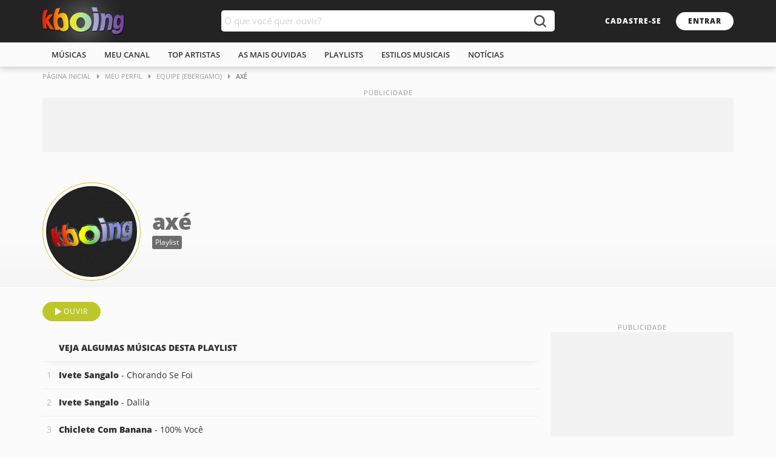

--- FILE ---
content_type: text/html; charset=ISO-8859-1
request_url: https://www.kboing.com.br/playlists/92027/
body_size: 5069
content:
<!doctype html>
<html lang="pt-br">
<head>
<title>ax&eacute; (playlist) - Kboing</title>
<meta name="description" content="Ouça as músicas da playlist ax&eacute; que Equipe criou para você ouvir no Kboing" />
<meta name="keywords" content="playlist, ax&eacute;, músicas, ouvir, radio, favoritas" /><meta name="viewport" content="width=device-width, initial-scale=1.0" />
<meta name="language" content="pt-br" />
<meta name="theme-color" content="#FFFFFF">
<link rel="preconnect" href="https://static-kbo-site.knbcdn.com.br">
<link rel="dns-prefetch" href="https://static-kbo-site.knbcdn.com.br">
<link rel="preconnect" href="https://www.googletagmanager.com">
<link rel="dns-prefetch" href="https://www.googletagmanager.com">
<link rel="dns-prefetch" href="https://tpc.googlesyndication.com">
<link rel="dns-prefetch" href="https://securepubads.g.doubleclick.net">
<link rel="dns-prefetch" href="https://www.googletagservices.com">
<link rel="dns-prefetch" href="https://www.google-analytics.com">
<link rel="dns-prefetch" href="https://pagead2.googlesyndication.com">
<link rel="preload" href="https://fonts.gstatic.com/s/opensans/v17/mem8YaGs126MiZpBA-UFVZ0b.woff2" as="font" type="font/woff2" crossorigin="anonymous">
<link rel="preload" href="https://fonts.gstatic.com/s/opensans/v17/mem5YaGs126MiZpBA-UNirkOUuhp.woff2" as="font" type="font/woff2" crossorigin="anonymous">
<link rel="preload" href="https://fonts.gstatic.com/s/opensans/v17/mem5YaGs126MiZpBA-UN8rsOUuhp.woff2" as="font" type="font/woff2" crossorigin="anonymous">
<link rel="search" type="application/opensearchdescription+xml" title="Kboing" href="https://www.kboing.com.br/opensearch.xml">
<link href="https://static-kbo-site.knbcdn.com.br/kbo/css/kboing_mobilenovo_6b.css" rel="stylesheet" type="text/css">
<style>.header h2{font-size:0;}a{color:#2f2f2f}</style>
<link rel="preload" href="https://static-kbo-site.knbcdn.com.br/kbo/js/kbo_3_0_3.js" as="script" fetchpriority="high" crossorigin="anonymous">
</head>

<body id="geral">
<div>
<div class="header">
<div class="logosearch">
<div class="w1">
 <h2><a href="/"><img src="https://static-kbo-site.knbcdn.com.br/kbo/imagens/logo-color.png" width="135" height="46" alt="Kboing - ">Ouvir músicas</a></h2>
 <div class="buscak">
 <form class="bx-buscak" id="formulario" name="formulario" onSubmit="buSeSubHome(); return false;">
 <div class="bx-textbuscak">
 <!-- <input type="text" name="q" id="q" placeholder="O que você quer ouvir?" onkeyup="SuggestKbo(this,event);" autocomplete="off" class="no-ajax" /> -->
 <input type="text" name="q" id="q" placeholder="O que você quer ouvir?" autocomplete="off" class="no-ajax" />
 </div>
 <a href="#" onclick="buSeSubHome(this);" class="icon-search no-ajax" title="buscar"></a>
 </form>
 </div>
 <div class="head-link">
 <a href="#" onclick="isMyCadastro();return false;" class="btn1 btn1-transparent" id="bnt-cadastro">cadastre-se</a>
 <a href="#" onclick="isMyLogin();return false;" class="btn1 btn1-cor no-ajax" id="bnt-entrar">entrar</a>
 </div>
 </div>
 </div>
 <div class="menu">
 <div class="w1">
 <ul>
 <li><a href="/musicas/">m&uacute;sicas</a></li>
 <li><a href="/meu-canal/">meu canal</a></li>
 <li><a href="/musicas/top-artistas/">top artistas</a></li>
 <li><a href="/musicas/top-musicas/">As mais ouvidas</a></li>
 <li><a href="/playlists/">playlists</a></li>
 <li><a href="/estilos/">estilos musicais</a></li>
 <li><a href="/noticias/">notícias</a></li>
 </ul>
 </div>
 </div>
</div>

<div id="pushStateView">
<div class="breadcrumb w1">
 <span itemprop="itemListElement" itemscope="" itemtype="http://schema.org/ListItem">
 <a itemprop="item" href="https://www.kboing.com.br/"><span itemprop="name">Página Inicial</span></a>
 <meta itemprop="position" content="1">
 </span>
<span itemprop="itemListElement" itemscope="" itemtype="http://schema.org/ListItem">
<a itemprop="item" href="https://www.kboing.com.br/meu-perfil/"><span itemprop="name">Meu Perfil</span></a>
<meta itemprop="position" content="2">
</span>
<span itemprop="itemListElement" itemscope="" itemtype="http://schema.org/ListItem">
<a itemprop="item" href="https://www.kboing.com.br/meu-perfil/1/"><span itemprop="name">Equipe (ebergamo)</span></a>
<meta itemprop="position" content="2">
</span>
 <span itemprop="itemListElement" itemscope="" itemtype="http://schema.org/ListItem">
 <span itemprop="name">ax&eacute;</span>
 <meta itemprop="item" content="https://www.kboing.com.br/meu-perfil/1/92027/">
 <meta itemprop="position" content="3">
 </span>
 </div><div class="w1 boxAd mt-0">
<div class="ad_pub">
<div class="with-refresh" style="/*height:90px;width: 1140px;*/margin:0 auto;background-color: #f2f2f2;" id="pub_5" data-ads="5" data-intersectionratio="0.40" data-slotempty="true"><div style="/*height:90px;width: 1140px;*/margin:0 auto;" id="div-gpt-ad-1449665119092-1" class="ad" data-ad="5"></div></div>
</div>
</div><div class="bxHeadPag bx-pr">
<div class="w1 bx-pr">
 <div class="art-head">
 <div class="art-cover">
 <a href="/meu-perfil/1/"><img src="https://static-kbo-site.knbcdn.com.br/fusers/6/4/9/3/64934ca5167d3.jpg" width="150" height="150" alt=""></a>
 </div>
 <div class="artTitleStyle">
 <h1>ax&eacute;</h1>
 <h2 class="minTag">Playlist</h2>
 </div>
 </div>
 <ul class="artMenu">
 <li></li>
 </ul>
</div>
</div><div class="w1 bxContent mt-25">
<div class="w1-2 md-18"><div class="myPlay">
 <!-- <p class="titleBig">Playlist de Equipe (ebergamo)</p> -->
 <div class="bx-btn100">
 <a href="/playlist/92027/" data-id="50684,1010972,50746,48765,1011909,1006735,84086,44538,50510,44220,50720,43837,1002146,42773,300396,90367,1002226,41921,46234,81547,49089,100007,1001924,100017,1001568,45799,1019966,1023332,50648,80406" class="btn1 btn1-cor2 icon-btnplay no-ajax" id="ouvirPlaylistBtn">Ouvir</a>
 <!-- <a href="#" class="btn1 btn1-transparent1 icon-share">Compartilhar</a> -->
 </div>
 </div>
 <div class="lst-TitleMus"><span></span><span><b style="color:#323232;;">Veja algumas músicas desta playlist</b></span><div class="sel-link"></div></div><ol class="lst-Oneline lst-musCont"><li><a href="/ivete-sangalo/chorando-se-foi/" data-id="50684" class="mpl"><b>Ivete Sangalo</b> - Chorando Se Foi</a><div class="optionMore"></div></li><li><a href="/ivete-sangalo/dalila/" data-id="1010972" class="mpl"><b>Ivete Sangalo</b> - Dalila</a><div class="optionMore"></div></li><li><a href="/chiclete-com-banana/100-voce/" data-id="50746" class="mpl"><b>Chiclete Com Banana</b> - 100% Você</a><div class="optionMore"></div></li><li><a href="/chiclete-com-banana/a-fila-andou/" data-id="48765" class="mpl"><b>Chiclete Com Banana</b> - A Fila Andou</a><div class="optionMore"></div></li><li><a href="/chiclete-com-banana/flutuar/" data-id="1011909" class="mpl"><b>Chiclete Com Banana</b> - Flutuar</a><div class="optionMore"></div></li><li><a href="/claudia-leitte/beijar-na-boca/" data-id="1006735" class="mpl"><b>Cláudia Leitte</b> - Beijar Na Boca</a><div class="optionMore"></div></li><li><a href="/claudia-leitte/extravasa-rap-incidental/" data-id="84086" class="mpl"><b>Cláudia Leitte</b> - Extravasa - Rap Incidental</a><div class="optionMore"></div></li><li><a href="/banda-eva/nosso-amor-e-lindo/" data-id="44538" class="mpl"><b>Banda Eva</b> - Nosso Amor É Lindo</a><div class="optionMore"></div></li><li><a href="/banda-eva/nao-me-conte-seus-problemas/" data-id="50510" class="mpl"><b>Banda Eva</b> - Não Me Conte Seus Problemas</a><div class="optionMore"></div></li><li><a href="/rapazolla/aqui-e-o-seu-lugar/" data-id="50720" class="mpl"><b>Rapazolla</b> - Aqui É O Seu Lugar</a><div class="optionMore"></div></li><li><a href="/asa-de-aguia/quebra-ae/" data-id="43837" class="mpl"><b>Asa de Águia</b> - Quebra Aê</a><div class="optionMore"></div></li><li><a href="/asa-de-aguia/toa-toa/" data-id="1002146" class="mpl"><b>Asa de Águia</b> - Toa Toa</a><div class="optionMore"></div></li><li><a href="/daniela-mercury/rapunzel/" data-id="90367" class="mpl"><b>Daniela Mercury</b> - Rapunzel</a><div class="optionMore"></div></li><li><a href="/netinho/beijo-na-boca/" data-id="1002226" class="mpl"><b>Netinho</b> - Beijo Na Boca</a><div class="optionMore"></div></li><li><a href="/netinho/milla/" data-id="41921" class="mpl"><b>Netinho</b> - Milla</a><div class="optionMore"></div></li><li><a href="/cheiro-de-amor/doce-obsessao/" data-id="46234" class="mpl"><b>Cheiro De Amor</b> - Doce Obsessão</a><div class="optionMore"></div></li><li><a href="/cheiro-de-amor/amassadinho/" data-id="81547" class="mpl"><b>Cheiro de Amor</b> - Amassadinho</a><div class="optionMore"></div></li><li><a href="/banda-beijo/apaixonada/" data-id="49089" class="mpl"><b>Banda Beijo</b> - Apaixonada</a><div class="optionMore"></div></li><li><a href="/banda-beijo/perae/" data-id="100007" class="mpl"><b>Banda Beijo</b> - Peraê</a><div class="optionMore"></div></li><li><a href="/banda-mel/crenca-e-fe/" data-id="1001924" class="mpl"><b>Banda Mel</b> - Crença E Fé</a><div class="optionMore"></div></li></ol><div class="w1-3"></div><div class="lst-TitleMus"><span></span><span><b style="color:#323232;;">Artistas favoritos da playlist "ax&eacute;"</b></span><div class="sel-link"></div></div>
 <ul class="lst-rel w2-lstcover heartOn"><li><a href="/ivete-sangalo/"><em><img src="https://static-kbo-site.knbcdn.com.br/kbo/static-foto/ivete-sangalo.jpg" width="138" height="138" alt="músicas"></em> <b>Ivete Sangalo</b></a><!-- <button class="btnHeart"></button> --></li><li><a href="/chiclete-com-banana/"><em><img src="https://static-kbo-site.knbcdn.com.br/kbo/static-foto/chiclete-com-banana.jpg" width="138" height="138" alt="músicas"></em> <b>Chiclete Com Banana</b></a><!-- <button class="btnHeart"></button> --></li><li><a href="/claudia-leitte/"><em><img src="https://static-kbo-site.knbcdn.com.br/kbo/static-foto/claudia-leitte.jpg" width="138" height="138" alt="músicas"></em> <b>Cláudia Leitte</b></a><!-- <button class="btnHeart"></button> --></li><li><a href="/banda-eva/"><em><img src="https://static-kbo-site.knbcdn.com.br/kbo/static-foto/banda-eva.jpg" width="138" height="138" alt="músicas"></em> <b>Banda Eva</b></a><!-- <button class="btnHeart"></button> --></li><li><a href="/rapazolla/"><em><img src="https://static-kbo-site.knbcdn.com.br/kbo/static-foto/rapazolla.jpg" width="138" height="138" alt="músicas"></em> <b>Rapazolla</b></a><!-- <button class="btnHeart"></button> --></li></ul> </div>
 
 <div class="w1-3"><div class="pubSticky">
 <div class="pubContent"> 
 <div class="with-refresh" id="pub_2" data-ads="2" data-intersectionratio="0.40" data-slotempty="true" style="height:250px;width:300px;background-color: #f2f2f2;"><div id="div-gpt-ad-1429186914303-0" class="ad" data-ad="2"></div></div>
 </div>
 </div></div>
</div></div>

<div class="w1" id="searchBox" style="display:none;">

 <div class="ad_pub">
 <div class="with-refresh" style="margin:30px auto;background-color: #f2f2f2;" id="pub_9" data-ads="9" data-intersectionratio="0.40" data-slotempty="true"><div style="margin:0 auto;" id="div-gpt-ad-1394555588757-0" class="ad" data-ad="9"></div></div>
 </div>

 <div class="bx-btn100 btnSearch">
 <a href="#" class="btn1 btn1-cor2 no-ajax" onclick="filtrar('todos');" data-type="todos">todos os resultados</a> <!--botão ativo com a classe "btn1-cor2"-->
 <a href="#" class="btn1 btn1-transparent1 no-ajax" onclick="filtrar('band');" data-type="band">artistas</a>
 <a href="#" class="btn1 btn1-transparent1 no-ajax" onclick="filtrar('song');" data-type="song">m&uacute;sicas</a>
 <a href="#" class="btn1 btn1-transparent1 no-ajax" onclick="filtrar('article');" data-type="article">notícias</a>
 <a href="#" class="btn1 btn1-transparent1 no-ajax" onclick="filtrar('playlist');" data-type="playlist">playlists</a>
 <!-- <a href="#" class="btn1 btn1-transparent1">busca antiga</a> -->
 </div>

<gcse:searchresults-only gname="storesearch" autoSearchOnLoad="false" enableAutoComplete="true" linkTarget="_self"><span style="font-size:13px;font-family:Arial,Helvetica,sans-serif;font-weight:bold;"><BR /><BR /><BR />Carregando resultados...aguarde</span></gcse:searchresults-only>

</div>

<div class="footer">
<div class="az">
 <div class="w1">
 <strong class="ttlfooter">todos os artistas</strong>
 <ul><li><a href="/musicas/letra-A.htm">A</a></li><li><a href="/musicas/letra-B.htm">b</a></li><li><a href="/musicas/letra-C.htm">c</a></li><li><a href="/musicas/letra-D.htm">d</a></li><li><a href="/musicas/letra-E.htm">e</a></li><li><a href="/musicas/letra-F.htm">f</a></li><li><a href="/musicas/letra-G.htm">g</a></li><li><a href="/musicas/letra-H.htm">h</a></li><li><a href="/musicas/letra-I.htm">i</a></li><li><a href="/musicas/letra-J.htm">j</a></li><li><a href="/musicas/letra-K.htm">k</a></li><li><a href="/musicas/letra-L.htm">l</a></li><li><a href="/musicas/letra-M.htm">m</a></li><li><a href="/musicas/letra-N.htm">n</a></li><li><a href="/musicas/letra-O.htm">o</a></li><li><a href="/musicas/letra-P.htm">p</a></li><li><a href="/musicas/letra-Q.htm">q</a></li><li><a href="/musicas/letra-R.htm">r</a></li><li><a href="/musicas/letra-S.htm">s</a></li><li><a href="/musicas/letra-T.htm">t</a></li><li><a href="/musicas/letra-U.htm">u</a></li><li><a href="/musicas/letra-V.htm">v</a></li><li><a href="/musicas/letra-W.htm">w</a></li><li><a href="/musicas/letra-X.htm">x</a></li><li><a href="/musicas/letra-Y.htm">y</a></li><li><a href="/musicas/letra-Z.htm">z</a></li><li><a href="/musicas/letra-1.htm">0/9</a></li></ul>
 </div>
 </div>
 <div class="linkfooter">
 <div class="w1">
 <div>
 <strong class="ttlfooter">Músicas</strong>
 <ul>
 <li><a href="/musicas/top-musicas/">Top Músicas</a></li>
 <li><a href="/musicas/top-artistas/">Top Artistas</a></li>
 <li><a href="/musicas/">Novidades</a></li>
 <li><a href="/playlists/">Playlists</a></li>
 </ul>
 </div>
 <div>
 <strong class="ttlfooter">Você no Kboing</strong>
 <ul>
 <li><a href="#">cadastre-se</a></li>
 <li><a href="/meu-canal/">meu canal</a></li>
 </ul>
 </div>
 <div>
 <strong class="ttlfooter">Sobre o site</strong>
 <ul>
 <li><a href="/ajuda/">perguntas frequentes</a></li>
 <li><a href="/ajuda/aviso-legal.html">termos de uso / política de privacidade</a></li>
 </ul>
 </div>
 <div>
 <strong class="ttlfooter">Mais Música Em</strong>
 <ul>
 <li><a href="https://www.kboingfm.com.br/" target="_blank" rel="noopener noreferrer">Kboing FM</a></li>
 <li><a href="https://www.emaisfm.com.br/" target="_blank" rel="noopener noreferrer">É+ FM</a></li>
 <li><a href="https://www.kboingfm.com.br/radios/" target="_blank" rel="noopener noreferrer">Rádios Ao Vivo</a></li>
 <li><a href="https://radios.kboing.com.br/" target="_blank" rel="noopener noreferrer">Rádios OnLine</a></li>
 </ul>
 </div>
 <!-- <div class="footer-app">
 <a href="https://play.google.com/store/apps/details?id=br.com.kboing.playlists&hl=pt_BR&gl=US" target="_blank"><span>aplicativo no</span></a>
 </div> -->
 <div class="footer-social">
 <strong class="ttlfooter">Siga o Kboing nas redes</strong>
 <ul>
 <li><a href="https://www.facebook.com/Kboing/" target="_blank" class="footer-f">facebook</a></li>
 <li><a href="https://www.instagram.com/kboing/" target="_blank" class="footer-t">instagram</a></li>
 <li><a href="https://twitter.com/kboing" target="_blank" class="footer-i">twitter</a></li>
 </ul>
 </div>
 </div>
 </div>
 <ul class="w1">
 <li>Ouvir música é no <b>Kboing</b> ® 2024, Seu site com milhões de músicas para você ouvir</li>
 </ul>
</div>


</div>


<div class="bPlayer">
 <div class="adMobileBottom"> 
 <div class="with-refresh" id="pub_8" data-ads="8" data-intersectionratio="0.40" data-slotempty="true"><div id="div-gpt-ad-1631727459049-0" class="ad" data-ad="8"></div></div>
 <button class="ad-close"></button>
 </div>
 <div class="boxPlayer" style="display:none;">
 <div class="w1 footerPlayer">
 <div class="plMusArt">
 <div class="coverPlfooter">
 <a href="#">
 <img src="" alt="">
 </a>
 </div>
 <div class="plMA">
 <!-- <span class="plPfooter"><a href="#">---</a></span> -->
 <span class="plMfooter"><a href="#">---</a></span>
 <span class="plAfooter"><a href="#">---</a></span>
 </div>
 <div class="btnPlfooter">
 <!-- <button type="button" class="iconAddplay" aria-label="Adicionar em Playlist"></button>
 <button type="button" class="iconHeart" aria-label="Salvar no Meu Canal"></button> -->
 <button type="button" class="iconInfo" aria-label="Compositores" id="composerinfo"></button>
 </div>
 </div>
 <div class="plControles">
 <div class="btnControlPl">
 <button class="iconAnterior no-ajax" id="backButton" aria-label="Voltar"></button>
 <button class="iconPlay no-ajax" id="playButton" aria-label="Play"></button>
 <button class="iconProximo no-ajax" id="nextButton" aria-label="Próxima"></button>
 </div>
 <div class="barPlfotter">
 <span class="progress-time">01:25</span>
 <div class="progress">
 <div class="barra" id="barra">
 <div class="slider">
 <div class="btn-slider"></div>
 </div><a href="#" rel="nofollow" style="left: 0%;"></a>
 </div>
 </div>
 <span class="progress-time-total">04:12</span>
 </div>
 </div>
 <div class="plExtra">
 <button class="iconMicrofone" style="display:none" onclick="verLetra();return false;" id="icoMic" aria-label="Letra da M&uacute;sica"></button>
 <!-- <button class="iconAleatorio" aria-label="Ativar Aleatório"></button>
 <button class="iconRepetir" aria-label="Repetir"></button> -->
 <div class="volPLfooter">
 <button class="iconVol volAlto"></button> <!--50% trocar volAlto por volMedio --- 0% ou quando clicar no botão trocar por volMudo-->
 <div class="progressVol">
 <div class="barraVol" id="vol_slider_v">
 <div class="sliderVol">
 <div class="btn-sliderVol"></div>
 </div><a href="#" rel="nofollow" style="left: 70%;"></a>
 </div>
 </div>
 </div>
 <button class="iconListPlayer no-ajax" id="iconListPlayerBtn" aria-label="M&uacute;sicas na Fila"></button>
 <button class="iconListSave" aria-label="Salvar M&uacute;sicas na Playlist" onclick="isSalvaPlaylist();return false;"></button>
 <!--quando clicar adicionar a classe "ativo" e adicionar "playlistOn" no player (onde tem a classe videoPlayer)-->
 </div>
 </div>
 </div>
 
<div class="videoPlayer" style="display:none"> <!--quando o botão "iconListPlayer" for clicado, recebe a classe "playlistOn"-->
 <div class="minPl"><button class="icon-recolhe" id="iconListPlayerBtnB" aria-label="Mostrar / Esconder Playlist"></button></div>
 <div>
 <div class="videoEmbed" id="ytembed">
 
 </div>
 </div>
 <div class="videoPlaylist">
 <div class="vmusicasList" id="listaplaylistbar">
 <ul class="lst-musAll twoLines" id="listaplaylist">

 </ul>
 </div>
 </div>
</div>
</div>

<!--quando clicar em "optionMore" li recebe a classe "moreOn"-->
<!--<div class="modal-more" id="optionMusic">
<ul class="more-msc">
 <li><button><span class="icoaddPlay">Ouvir em seguida</span></button></li>
 <li><button><span class="icoaddPlst">Adicionar no player</span></button></li>
 <li><button><span class="icoaddPlst">Salvar na playlist</span></button></li>
 <li><span class="btnfalse">Compartilhar</span>
 <ul class="more-share">
 <li><a href="#" class="shareface zoom-oi"></a></li>
 <li><a href="#" class="sharetwitter zoom-oi"></a></li>
 <li><a href="#" class="sharewhats zoom-oi"></a></li>
 <li><a href="#" class="sharecopy zoom-oi"></a></li>
</ul>
 </li>
 </ul>
</div>-->

<script>
var temPlayer = false;
var linkplay = new Array();linkplay[0] = new Array(45517,"y::yZszgqqJOdI","James Blunt","Same Mistake","https://static-kbo-site.knbcdn.com.br/cdn/49945027547a3-tb/115x75-playlist.jpg","james-blunt","s","v","m0",0,1,"same-mistake");

var istopnow = true;var country="br";var maxPlaylist = false;var userPlaylist = "";var idPlaylist;var idUserPlaylist = "";
var total=0;
var arrayMusicas = new Array();
arrayMusicas[0] = linkplay[0];
</script>
<script async src="https://static-kbo-site.knbcdn.com.br/kbo/js/kbo_3_0_3.js" fetchpriority="high"></script>

<script type='text/javascript'>var googletag = googletag || {};googletag.cmd = googletag.cmd || [];</script>
<script async='async' src='https://www.googletagservices.com/tag/js/gpt.js'></script>

<script>(function(i,s,o,g,r,a,m){i['GoogleAnalyticsObject']=r;i[r]=i[r]||function(){
(i[r].q=i[r].q||[]).push(arguments)},i[r].l=1*new Date();a=s.createElement(o),
m=s.getElementsByTagName(o)[0];a.async=1;a.src=g;m.parentNode.insertBefore(a,m)
})(window,document,'script','https://www.google-analytics.com/analytics.js','ga');
ga('create', 'UA-347067-1', 'auto');
ga('send', 'pageview');</script>

<script async src="https://www.googletagmanager.com/gtag/js?id=G-P1Z5PENVYK"></script>
<script>
 window.dataLayer = window.dataLayer || [];
 function gtag(){dataLayer.push(arguments);}
 gtag('js', new Date());
 gtag('config', 'G-P1Z5PENVYK');
</script>

</body>
</html>

--- FILE ---
content_type: text/html; charset=utf-8
request_url: https://www.google.com/recaptcha/api2/aframe
body_size: 265
content:
<!DOCTYPE HTML><html><head><meta http-equiv="content-type" content="text/html; charset=UTF-8"></head><body><script nonce="2U1_emrJw5wNphCcHy0Rug">/** Anti-fraud and anti-abuse applications only. See google.com/recaptcha */ try{var clients={'sodar':'https://pagead2.googlesyndication.com/pagead/sodar?'};window.addEventListener("message",function(a){try{if(a.source===window.parent){var b=JSON.parse(a.data);var c=clients[b['id']];if(c){var d=document.createElement('img');d.src=c+b['params']+'&rc='+(localStorage.getItem("rc::a")?sessionStorage.getItem("rc::b"):"");window.document.body.appendChild(d);sessionStorage.setItem("rc::e",parseInt(sessionStorage.getItem("rc::e")||0)+1);localStorage.setItem("rc::h",'1768782403850');}}}catch(b){}});window.parent.postMessage("_grecaptcha_ready", "*");}catch(b){}</script></body></html>

--- FILE ---
content_type: application/javascript; charset=utf-8
request_url: https://fundingchoicesmessages.google.com/f/AGSKWxWFMZJAkiM98-Lk8VJFw4PE05VyUULtFm-_Ztnfoz01roibToHGHWmMDdnzN1x9x2Pslvi9FBkPm65ruABDExNc402-Wz8H54DkYaYAj5D810gs2qjJGKC9mgJ0TyE5rTS0C2rxrM5VahyNZLjVyE068Dd0Qkv47Sql-QFLjNUlZnOJtHq6FOORObnA/_-728x90px2./doubleclickads./webads./yume_ad_library_/adsegmentation.
body_size: -1291
content:
window['51fcdcda-03f7-4fbe-871b-cf9667df2e30'] = true;

--- FILE ---
content_type: image/svg+xml
request_url: https://static-kbo-site.knbcdn.com.br/kbo/imagens/sprite-kboing-new.svg
body_size: 7570
content:
<svg xmlns="http://www.w3.org/2000/svg" width="252" height="114" viewBox="0 0 252 114"><path d="M9.72,5.48.83.08a.5.5,0,0,0-.55,0A.6.6,0,0,0,0,.6V11.4a.6.6,0,0,0,.28.52A.54.54,0,0,0,.56,12a.56.56,0,0,0,.27-.08l8.89-5.4a.62.62,0,0,0,0-1Z" fill="#6d6d6d"/><path d="M20.72,5.48,11.83.08a.5.5,0,0,0-.55,0A.6.6,0,0,0,11,.6V11.4a.6.6,0,0,0,.28.52.54.54,0,0,0,.28.08.56.56,0,0,0,.27-.08l8.89-5.4a.62.62,0,0,0,0-1Z" fill="#bcc72c"/><path d="M31.72,5.48,22.83.08a.5.5,0,0,0-.55,0A.6.6,0,0,0,22,.6V11.4a.6.6,0,0,0,.28.52.54.54,0,0,0,.28.08.56.56,0,0,0,.27-.08l8.89-5.4a.62.62,0,0,0,0-1Z" fill="#fff"/><path d="M102.62,30.88,98.74,27A8.79,8.79,0,1,0,97,28.74l3.89,3.89a1.12,1.12,0,0,0,.87.37A1.25,1.25,0,0,0,103,31.75,1.14,1.14,0,0,0,102.62,30.88ZM85.5,21.75A6.25,6.25,0,1,1,91.75,28,6.25,6.25,0,0,1,85.5,21.75Z" fill="#232323"/><path d="M204.62,96.88,200.74,93A8.79,8.79,0,1,0,199,94.74l3.89,3.89a1.12,1.12,0,0,0,.87.37A1.25,1.25,0,0,0,205,97.75,1.14,1.14,0,0,0,204.62,96.88ZM187.5,87.75A6.25,6.25,0,1,1,193.75,94,6.25,6.25,0,0,1,187.5,87.75Z" fill="#fff"/><path d="M204.62,96.88,200.74,93A8.79,8.79,0,1,0,199,94.74l3.89,3.89a1.12,1.12,0,0,0,.87.37A1.25,1.25,0,0,0,205,97.75,1.14,1.14,0,0,0,204.62,96.88ZM187.5,87.75A6.25,6.25,0,1,1,193.75,94,6.25,6.25,0,0,1,187.5,87.75Z" fill="#fff"/><path d="M48.84,4.83l-5-4.7A.49.49,0,0,0,43.3.05a.52.52,0,0,0-.3.47V3.13H41.5A8.24,8.24,0,0,0,33,11.48a.52.52,0,0,0,.36.5l.14,0a.49.49,0,0,0,.42-.24l.15-.25c1.53-2.56,4-4.2,6.36-4.2H43v2.6a.52.52,0,0,0,.3.48.49.49,0,0,0,.54-.09l5-4.69a.56.56,0,0,0,0-.78Z" fill="#999"/><path d="M207.88,16.62l-3.75-3.52a.38.38,0,0,0-.41-.07.42.42,0,0,0-.22.36v2h-1.12A6.18,6.18,0,0,0,196,21.61a.38.38,0,0,0,.27.37.22.22,0,0,0,.11,0,.38.38,0,0,0,.31-.18l.12-.19a5.94,5.94,0,0,1,4.76-3.15h1.93v1.95a.39.39,0,0,0,.22.36.38.38,0,0,0,.41-.06l3.75-3.53a.43.43,0,0,0,.12-.29A.45.45,0,0,0,207.88,16.62Z" fill="#6d6d6d"/><path d="M230.35,1.15,231,.52a1.8,1.8,0,0,1,2.53,0l1,1a1.8,1.8,0,0,1,0,2.53l-.63.63Zm-3,10,6-6-3.5-3.5-6,6Zm-3.91-2.91L222,12.53a.38.38,0,0,0,.08.37.4.4,0,0,0,.26.1l.11,0,4.28-1.43Z" fill="#6d6d6d"/><path d="M230.35,15.15l.63-.63a1.8,1.8,0,0,1,2.53,0l1,1a1.8,1.8,0,0,1,0,2.53l-.63.63Zm-3,10,6-6-3.5-3.5-6,6Zm-3.91-2.91L222,26.53a.38.38,0,0,0,.08.37.4.4,0,0,0,.26.1l.11,0,4.28-1.43Z" fill="#9fab01"/><path d="M101.84,4.83l-5-4.7A.49.49,0,0,0,96.3.05a.52.52,0,0,0-.3.47V3.13H94.5A8.24,8.24,0,0,0,86,11.48a.52.52,0,0,0,.36.5l.14,0a.49.49,0,0,0,.42-.24l.15-.25c1.53-2.56,4-4.2,6.36-4.2H96v2.6a.52.52,0,0,0,.3.48.49.49,0,0,0,.54-.09l5-4.69a.56.56,0,0,0,0-.78Z" fill="#9fab01"/><path d="M23.2,13H1.8A1.81,1.81,0,0,0,0,14.8V36.2A1.81,1.81,0,0,0,1.8,38H13.35V28.33H10.11V24.55h3.24V21.76c0-3.23,2-5,4.86-5,1.38,0,2.56.1,2.91.14V20.3h-2c-1.57,0-1.87.74-1.87,1.84v2.41H21l-.49,3.78H17.26V38H23.2A1.81,1.81,0,0,0,25,36.2V14.8A1.81,1.81,0,0,0,23.2,13Z" fill="#6d6d6d"/><path d="M44.23,13H32.77A6.78,6.78,0,0,0,26,19.77V31.23A6.78,6.78,0,0,0,32.77,38H44.23A6.78,6.78,0,0,0,51,31.23V19.77A6.78,6.78,0,0,0,44.23,13Zm5.3,18.23a5.3,5.3,0,0,1-5.3,5.3H32.77a5.3,5.3,0,0,1-5.3-5.3V19.77a5.3,5.3,0,0,1,5.3-5.3H44.23a5.3,5.3,0,0,1,5.3,5.3Z" fill="#6d6d6d"/><path d="M38.5,18.66a6.84,6.84,0,1,0,6.84,6.84A6.85,6.85,0,0,0,38.5,18.66Zm0,12.21a5.37,5.37,0,1,1,5.37-5.37A5.38,5.38,0,0,1,38.5,30.87Z" fill="#6d6d6d"/><path d="M45.5,16.24a2,2,0,1,0,2,2A2,2,0,0,0,45.5,16.24Zm0,2.57a.56.56,0,1,1,.55-.55A.56.56,0,0,1,45.5,18.81Z" fill="#6d6d6d"/><path d="M82,16a13,13,0,0,1-3.54,1,6.27,6.27,0,0,0,2.7-3.49A12.12,12.12,0,0,1,77.26,15a6.07,6.07,0,0,0-4.49-2,6.38,6.38,0,0,0-6,7.75,17.28,17.28,0,0,1-12.68-6.6,6.48,6.48,0,0,0-.84,3.19A6.35,6.35,0,0,0,56,22.58a5.89,5.89,0,0,1-2.78-.78v.07a6.3,6.3,0,0,0,4.93,6.2,6,6,0,0,1-1.61.21,5,5,0,0,1-1.17-.11,6.24,6.24,0,0,0,5.75,4.4,12.23,12.23,0,0,1-7.63,2.69A11.84,11.84,0,0,1,52,35.17,17,17,0,0,0,61.44,38c11.31,0,17.5-9.62,17.5-17.95,0-.28,0-.55,0-.82A12.31,12.31,0,0,0,82,16Z" fill="#6d6d6d"/><path d="M138.15,16,111.48.22a1.6,1.6,0,0,0-1.65,0A1.75,1.75,0,0,0,109,1.75v31.5a1.75,1.75,0,0,0,.83,1.51,1.6,1.6,0,0,0,.84.24,1.57,1.57,0,0,0,.81-.22L138.15,19a1.8,1.8,0,0,0,0-3.06Z" fill="#fff"/><path d="M.63,41.54A2.71,2.71,0,0,0,0,43.45v30.1a2.71,2.71,0,0,0,.63,1.91l.1.1L17.5,58.7v-.4L.73,41.44Z" fill="#5bc8f3"/><path d="M23.09,64.32,17.5,58.7v-.4l5.6-5.62.12.07,6.63,3.79c1.89,1.08,1.89,2.84,0,3.92l-6.63,3.79Z" fill="#ffdf00"/><path d="M23.22,64.25,17.5,58.5.63,75.46c.62.66,1.65.74,2.81.08L23.22,64.25" fill="#ee4447"/><path d="M23.22,52.75,3.44,41.46c-1.16-.66-2.19-.58-2.81.08l16.87,17Z" fill="#74c168"/><path d="M78.83,58.79a5.79,5.79,0,1,0,5.78,5.79A5.7,5.7,0,0,0,78.83,58.79Zm0,9.3a3.52,3.52,0,1,1,3.25-3.51A3.35,3.35,0,0,1,78.83,68.09ZM66.2,58.79A5.79,5.79,0,1,0,72,64.58,5.7,5.7,0,0,0,66.2,58.79Zm0,9.3a3.52,3.52,0,1,1,3.26-3.51A3.35,3.35,0,0,1,66.2,68.09Zm-15-7.52V63H57a5.1,5.1,0,0,1-1.33,3.1,6,6,0,0,1-4.52,1.8,6.54,6.54,0,0,1,0-13.08A6.22,6.22,0,0,1,55.6,56.6l1.72-1.74a8.51,8.51,0,0,0-6.13-2.48,9,9,0,1,0,0,18,7.94,7.94,0,0,0,8.36-8.27,7.8,7.8,0,0,0-.13-1.53Zm61.4,1.91a5.35,5.35,0,0,0-4.93-3.69,5.5,5.5,0,0,0-5.44,5.79,5.65,5.65,0,0,0,5.72,5.79,5.76,5.76,0,0,0,4.81-2.56l-2-1.32a3.27,3.27,0,0,1-2.84,1.6,2.92,2.92,0,0,1-2.79-1.75l7.71-3.21Zm-7.86,1.93a3.18,3.18,0,0,1,3-3.38,2.23,2.23,0,0,1,2.14,1.23ZM98.47,70H101V53H98.47Zm-4.15-9.94h-.09a4,4,0,0,0-3-1.29,5.8,5.8,0,0,0,0,11.58,3.93,3.93,0,0,0,3-1.31h.09v.83c0,2.22-1.18,3.4-3.08,3.4a3.19,3.19,0,0,1-2.9-2.06l-2.21.92a5.49,5.49,0,0,0,5.11,3.42c3,0,5.48-1.75,5.48-6V59.14h-2.4Zm-2.91,8a3.53,3.53,0,0,1,0-7,3.54,3.54,0,0,1,0,7ZM124.46,53H118.4V70h2.53V63.57h3.53a5.29,5.29,0,1,0,0-10.57Zm.06,8.2h-3.59V55.37h3.59a2.92,2.92,0,1,1,0,5.83Zm15.63-2.44a4.73,4.73,0,0,0-4.51,2.61l2.24.94a2.4,2.4,0,0,1,2.31-1.25,2.44,2.44,0,0,1,2.66,2.19v.17a5.55,5.55,0,0,0-2.63-.65c-2.42,0-4.89,1.33-4.89,3.83a3.93,3.93,0,0,0,4.21,3.75,3.57,3.57,0,0,0,3.23-1.67h.08V70h2.45V63.47C145.3,60.45,143.05,58.76,140.15,58.76Zm-.3,9.33c-.83,0-2-.42-2-1.45,0-1.31,1.44-1.81,2.68-1.81a4.43,4.43,0,0,1,2.31.57A3.06,3.06,0,0,1,139.85,68.09Zm14.34-9-2.9,7.38h-.09l-3-7.38h-2.72L150,69.45l-2.57,5.74h2.64L157,59.13ZM131.41,70h2.53V53h-2.53Z" fill="#6d6d6d"/><path d="M56.81,5.53,51.51.19A.68.68,0,0,0,51.05,0a.64.64,0,0,0-.46.19L50.2.58a.65.65,0,0,0,0,.93L54.65,6l-4.46,4.49A.66.66,0,0,0,50,11a.68.68,0,0,0,.19.47l.39.39A.66.66,0,0,0,51,12a.64.64,0,0,0,.46-.19l5.31-5.35A.66.66,0,0,0,57,6,.68.68,0,0,0,56.81,5.53Z" fill="#323232"/><path d="M160.47,102.81l5.34-5.3a.68.68,0,0,0,.19-.46.64.64,0,0,0-.19-.46l-.39-.39a.65.65,0,0,0-.93,0L160,100.65l-4.49-4.46a.66.66,0,0,0-.46-.19.68.68,0,0,0-.47.19l-.39.39A.66.66,0,0,0,154,97a.64.64,0,0,0,.19.46l5.35,5.31a.66.66,0,0,0,.46.19A.68.68,0,0,0,160.47,102.81Z" fill="#fff"/><path d="M64.81,5.53,59.51.19A.68.68,0,0,0,59.05,0a.64.64,0,0,0-.46.19L58.2.58a.65.65,0,0,0,0,.93L62.65,6l-4.46,4.49A.66.66,0,0,0,58,11a.68.68,0,0,0,.19.47l.39.39A.66.66,0,0,0,59,12a.64.64,0,0,0,.46-.19l5.31-5.35A.66.66,0,0,0,65,6,.68.68,0,0,0,64.81,5.53Z" fill="#bcc72c"/><path d="M171,3.49h2V.15A25.9,25.9,0,0,0,170.07,0a4.53,4.53,0,0,0-4.87,4.93v3H162v3.73h3.2V21h3.91V11.61h3.07l.49-3.73h-3.56V5.3c0-1.07.31-1.81,1.88-1.81Z" fill="#fff"/><path d="M155.32,12.52v.06c-1.92-.95-2.12-1.08-2.37-.71s-.68.84-.83,1-.3.18-.56.06a6.85,6.85,0,0,1-2.11-1.3A7.93,7.93,0,0,1,148,9.84c-.26-.44.28-.5.77-1.43a.49.49,0,0,0,0-.46c-.07-.13-.59-1.41-.81-1.93s-.43-.44-.59-.44a1.27,1.27,0,0,0-1.19.3c-1.42,1.55-1.06,3.15.15,4.85,2.37,3.11,3.64,3.68,5.95,4.48a3.7,3.7,0,0,0,1.65.11,2.72,2.72,0,0,0,1.76-1.25,2.27,2.27,0,0,0,.16-1.25c-.07-.12-.24-.18-.5-.3ZM158,3c-6.72-6.51-17.86-1.79-17.86,7.39a10.41,10.41,0,0,0,1.39,5.2L140,21l5.54-1.45A10.47,10.47,0,0,0,161,10.41a10.34,10.34,0,0,0-3.06-7.36Zm1.3,7.36a8.71,8.71,0,0,1-13.13,7.44l-.32-.18-3.28.85.88-3.19-.21-.33a8.68,8.68,0,0,1,13.52-10.7,8.54,8.54,0,0,1,2.54,6.11Z" fill="#fff"/><path d="M186.81,8.19a4.8,4.8,0,0,0-.82-.67,5,5,0,0,0-2.64-.77,4.87,4.87,0,0,0-3.47,1.44l-4.45,4.45a4.9,4.9,0,0,0,6.93,6.93L186,15.9a.31.31,0,0,0,.1-.25.34.34,0,0,0-.35-.35h-.14a6.15,6.15,0,0,1-2.24-.43.34.34,0,0,0-.38.07l-2.64,2.65a2.1,2.1,0,1,1-3-3l4.47-4.47a2.09,2.09,0,0,1,3,0,1.44,1.44,0,0,0,2,0,1.42,1.42,0,0,0,.41-.89A1.38,1.38,0,0,0,186.81,8.19Zm6.75-6.76a4.91,4.91,0,0,0-6.93,0L183,5.1a.35.35,0,0,0-.07.39.34.34,0,0,0,.33.21h.13a5.91,5.91,0,0,1,2.23.44.36.36,0,0,0,.38-.08l2.64-2.63a2.1,2.1,0,0,1,3,3l-3.28,3.28,0,0-1.15,1.14a2.1,2.1,0,0,1-3,0,1.43,1.43,0,0,0-2,0,1.39,1.39,0,0,0-.41.9,1.41,1.41,0,0,0,.41,1.08,5.11,5.11,0,0,0,1.4,1l.22.09L184,14l.23.08.2,0a3,3,0,0,0,.43.09,4.36,4.36,0,0,0,.52.05h.26l.21,0a1.9,1.9,0,0,1,.25,0h.12l.24,0,.11,0,.21,0h0a4.92,4.92,0,0,0,2.27-1.29l4.45-4.46A4.89,4.89,0,0,0,193.56,1.43Z" fill="#fff"/><path d="M161,24.13a8.75,8.75,0,0,1-2.48.72,4.49,4.49,0,0,0,1.89-2.51,8.47,8.47,0,0,1-2.73,1.1A4.19,4.19,0,0,0,154.54,22a4.43,4.43,0,0,0-4.3,4.54,5,5,0,0,0,.1,1,12,12,0,0,1-8.88-4.75,4.78,4.78,0,0,0-.59,2.29,4.61,4.61,0,0,0,1.92,3.78,4.17,4.17,0,0,1-1.95-.56v.05a4.5,4.5,0,0,0,3.45,4.46,4.11,4.11,0,0,1-1.13.15,3.59,3.59,0,0,1-.81-.08,4.39,4.39,0,0,0,4,3.17A8.38,8.38,0,0,1,141,38a7,7,0,0,1-1-.06,11.66,11.66,0,0,0,6.6,2c7.93,0,12.26-6.92,12.26-12.92,0-.2,0-.4,0-.59A8.86,8.86,0,0,0,161,24.13Z" fill="#fff"/><path d="M68.5,11.08c-.81,0-1.5-.43-1.5-.93s.69-.92,1.5-.92,1.5.42,1.5.92S69.31,11.08,68.5,11.08Zm4.62-3.54a.44.44,0,0,0,0,.65.5.5,0,0,0,.33.12.52.52,0,0,0,.37-.16,2.84,2.84,0,0,0,.37-.47l0,0A4.6,4.6,0,0,0,75,5.44a2.9,2.9,0,0,0-.35-1.52,4.5,4.5,0,0,0-1.8-1.64,4.8,4.8,0,0,1-1.33-1l-.06-.07A2.08,2.08,0,0,1,71,.4a.14.14,0,0,0,0-.06.32.32,0,0,0,0-.09l0-.07L70.83.12,70.74.06l-.08,0-.1,0h-.13l-.06,0-.1,0L70.2.1l-.07.06-.06.07s0,.05,0,.08,0,.06,0,.09,0,0,0,.06V8.69a3,3,0,0,0-1.5-.38c-1.38,0-2.5.83-2.5,1.84S67.12,12,68.5,12s2.5-.83,2.5-1.85v-8a7.79,7.79,0,0,0,1.29.95,3.74,3.74,0,0,1,1.46,1.27A2.09,2.09,0,0,1,74,5.38a2.67,2.67,0,0,1-.1.64C73.75,6.42,73.12,7.54,73.12,7.54Z" fill="#6d6d6d"/><path d="M201.5,11.08c-.81,0-1.5-.43-1.5-.93s.69-.92,1.5-.92,1.5.42,1.5.92S202.31,11.08,201.5,11.08Zm4.62-3.54a.44.44,0,0,0,0,.65.5.5,0,0,0,.33.12.52.52,0,0,0,.37-.16,2.84,2.84,0,0,0,.37-.47l0,0A4.6,4.6,0,0,0,208,5.44a2.9,2.9,0,0,0-.35-1.52,4.5,4.5,0,0,0-1.8-1.64,4.8,4.8,0,0,1-1.33-1l-.06-.07A2.08,2.08,0,0,1,204,.4a.14.14,0,0,0,0-.06.32.32,0,0,0,0-.09l-.05-.07-.06-.06-.09-.06-.08,0-.1,0h-.13l-.06,0-.1,0-.07,0-.07.06-.06.07s0,.05,0,.08,0,.06,0,.09,0,0,0,.06V8.69a3,3,0,0,0-1.5-.38c-1.38,0-2.5.83-2.5,1.84S200.12,12,201.5,12s2.5-.83,2.5-1.85v-8a7.79,7.79,0,0,0,1.29.95,3.74,3.74,0,0,1,1.46,1.27A2.09,2.09,0,0,1,207,5.38a2.67,2.67,0,0,1-.1.64C206.75,6.42,206.12,7.54,206.12,7.54ZM201,4h-5V5h5Zm-2-2h-1V7h1Z" fill="#6d6d6d"/><path d="M214.5,11.08c-.81,0-1.5-.43-1.5-.93s.69-.92,1.5-.92,1.5.42,1.5.92S215.31,11.08,214.5,11.08Zm4.62-3.54a.44.44,0,0,0,0,.65.5.5,0,0,0,.33.12.52.52,0,0,0,.37-.16,2.84,2.84,0,0,0,.37-.47l0,0A4.6,4.6,0,0,0,221,5.44a2.9,2.9,0,0,0-.35-1.52,4.5,4.5,0,0,0-1.8-1.64,4.8,4.8,0,0,1-1.33-1l-.06-.07A2.08,2.08,0,0,1,217,.4a.14.14,0,0,0,0-.06.32.32,0,0,0,0-.09l-.05-.07-.06-.06-.09-.06-.08,0-.1,0h-.13l-.06,0-.1,0-.07,0-.07.06-.06.07s0,.05,0,.08,0,.06,0,.09,0,0,0,.06V8.69a3,3,0,0,0-1.5-.38c-1.38,0-2.5.83-2.5,1.84S213.12,12,214.5,12s2.5-.83,2.5-1.85v-8a7.79,7.79,0,0,0,1.29.95,3.74,3.74,0,0,1,1.46,1.27A2.09,2.09,0,0,1,220,5.38a2.67,2.67,0,0,1-.1.64C219.75,6.42,219.12,7.54,219.12,7.54ZM214,4h-5V5h5Zm0-2h-5V3h5Zm0-2h-5V1h5Zm0,6h-5V7h5Z" fill="#6d6d6d"/><path d="M78.5,11.08c-.81,0-1.5-.43-1.5-.93s.69-.92,1.5-.92,1.5.42,1.5.92S79.31,11.08,78.5,11.08Zm4.62-3.54a.44.44,0,0,0,0,.65.5.5,0,0,0,.33.12.52.52,0,0,0,.37-.16,2.84,2.84,0,0,0,.37-.47l0,0A4.6,4.6,0,0,0,85,5.44a2.9,2.9,0,0,0-.35-1.52,4.5,4.5,0,0,0-1.8-1.64,4.8,4.8,0,0,1-1.33-1l-.06-.07A2.08,2.08,0,0,1,81,.4a.14.14,0,0,0,0-.06.32.32,0,0,0,0-.09l0-.07L80.83.12,80.74.06l-.08,0-.1,0h-.13l-.06,0-.1,0L80.2.1l-.07.06-.06.07s0,.05,0,.08,0,.06,0,.09,0,0,0,.06V8.69a3,3,0,0,0-1.5-.38c-1.38,0-2.5.83-2.5,1.84S77.12,12,78.5,12s2.5-.83,2.5-1.85v-8a7.79,7.79,0,0,0,1.29.95,3.74,3.74,0,0,1,1.46,1.27A2.09,2.09,0,0,1,84,5.38a2.67,2.67,0,0,1-.1.64C83.75,6.42,83.12,7.54,83.12,7.54Z" fill="#bcc72c"/><path d="M165.61,26.31l.86,1,1.08-1.3-.72-.87a4,4,0,0,0-3.05-1.47H162v1.72h1.78a2.37,2.37,0,0,1,1.83.88Zm6.95,4.26h-.15a2.37,2.37,0,0,1-1.83-.88L169.17,28l1.41-1.69a2.37,2.37,0,0,1,1.83-.88h.15v1.71L175,24.57,172.56,22v1.71h-.15a4,4,0,0,0-3.06,1.47l-3.74,4.51a2.37,2.37,0,0,1-1.83.88H162v1.72h1.78a4,4,0,0,0,3.05-1.47l1.26-1.52,1.26,1.52a4,4,0,0,0,3.06,1.47h.15V34L175,31.43l-2.44-2.57Z" fill="#fff"/><path d="M179.61,26.31l.86,1,1.08-1.3-.72-.87a4,4,0,0,0-3.05-1.47H176v1.72h1.78a2.37,2.37,0,0,1,1.83.88Zm6.95,4.26h-.15a2.37,2.37,0,0,1-1.83-.88L183.17,28l1.41-1.69a2.37,2.37,0,0,1,1.83-.88h.15v1.71L189,24.57,186.56,22v1.71h-.15a4,4,0,0,0-3.06,1.47l-3.74,4.51a2.37,2.37,0,0,1-1.83.88H176v1.72h1.78a4,4,0,0,0,3.05-1.47l1.26-1.52,1.26,1.52a4,4,0,0,0,3.06,1.47h.15V34L189,31.43l-2.44-2.57Z" fill="#9fab01"/><path d="M172.78,43h-6.56a.47.47,0,0,1,0-.94h6.56a.47.47,0,0,1,0,.94Zm-3.28,3.28a.47.47,0,0,1-.47-.47V39.22a.47.47,0,0,1,.94,0v6.56A.47.47,0,0,1,169.5,46.25Z" fill="#999"/><path d="M169.38,67.63h-8.75a.63.63,0,1,1,0-1.25h8.75a.63.63,0,0,1,0,1.25ZM165,72a.62.62,0,0,1-.62-.62V62.63A.62.62,0,0,1,165,62a.63.63,0,0,1,.63.63v8.75A.63.63,0,0,1,165,72Z" fill="#999"/><path d="M180.38,67.63h-8.75a.63.63,0,1,1,0-1.25h8.75a.63.63,0,0,1,0,1.25ZM176,72a.62.62,0,0,1-.62-.62V62.63A.62.62,0,0,1,176,62a.63.63,0,0,1,.63.63v8.75A.63.63,0,0,1,176,72Z" fill="#9fab01"/><path d="M188.78,43h-6.56a.47.47,0,0,1,0-.94h6.56a.47.47,0,0,1,0,.94Zm-3.28,3.28a.47.47,0,0,1-.47-.47V39.22a.47.47,0,0,1,.94,0v6.56A.47.47,0,0,1,185.5,46.25Z" fill="#9fab01"/><path d="M166,54a2,2,0,1,1-2-2A2,2,0,0,1,166,54Zm4-2a2,2,0,1,0,2,2A2,2,0,0,0,170,52Zm6,0a2,2,0,1,0,2,2A2,2,0,0,0,176,52Z" fill="#999"/><path d="M166,59a2,2,0,1,1-2-2A2,2,0,0,1,166,59Zm4-2a2,2,0,1,0,2,2A2,2,0,0,0,170,57Zm6,0a2,2,0,1,0,2,2A2,2,0,0,0,176,57Z" fill="#6d6d6d"/><path d="M191.85,54.16a.45.45,0,0,0-.7,0l-6,6.52-2.31-2.51a.47.47,0,0,0-.7,0,.57.57,0,0,0,0,.77l2.65,2.9a.48.48,0,0,0,.71,0l6.34-6.91A.57.57,0,0,0,191.85,54.16Z" fill="#6d6d6d"/><path d="M191.85,68.16a.45.45,0,0,0-.7,0l-6,6.52-2.31-2.51a.47.47,0,0,0-.7,0,.57.57,0,0,0,0,.77l2.65,2.9a.48.48,0,0,0,.71,0l6.34-6.91A.57.57,0,0,0,191.85,68.16Z" fill="#fff"/><path d="M204.55,24C206,24,207,25.23,207,26.92c0,2-1.63,3.41-4.32,5.81l-1.18,1.06-1.18-1.06c-2.69-2.4-4.32-3.85-4.32-5.81,0-1.69,1-2.92,2.45-2.92a2,2,0,0,1,1.3.47,3.64,3.64,0,0,1,.86,1.1l.89,1.7.89-1.7a3.64,3.64,0,0,1,.86-1.1,2,2,0,0,1,1.3-.47m0-1a3,3,0,0,0-1.93.69,4.65,4.65,0,0,0-1.12,1.42,4.65,4.65,0,0,0-1.12-1.42,3,3,0,0,0-1.93-.69A3.62,3.62,0,0,0,195,26.92c0,2.41,1.85,4.06,4.66,6.56.47.42,1,.9,1.57,1.42a.41.41,0,0,0,.54,0c.56-.52,1.1-1,1.57-1.42,2.81-2.5,4.66-4.15,4.66-6.56A3.62,3.62,0,0,0,204.55,23Z" fill="#6d6d6d"/><path d="M209.86,24.5a1.62,1.62,0,0,0,1.71,1.5h6.86a1.62,1.62,0,0,0,1.71-1.5V17H209.86Zm6.85-9.75V13h-3.42v1.75H209v1.5h12v-1.5Z" fill="#6d6d6d"/><path d="M204.55,36a3,3,0,0,0-1.93.69,4.65,4.65,0,0,0-1.12,1.42,4.65,4.65,0,0,0-1.12-1.42,3,3,0,0,0-1.93-.69A3.62,3.62,0,0,0,195,39.92c0,2.41,1.85,4.06,4.66,6.56.47.42,1,.9,1.57,1.42a.41.41,0,0,0,.54,0c.56-.52,1.1-1,1.57-1.42,2.81-2.5,4.66-4.15,4.66-6.56A3.62,3.62,0,0,0,204.55,36Z" fill="#ef5466"/><path d="M212.64,58.2a11,11,0,0,0-.16-1.84H204v3.49h4.84a4.12,4.12,0,0,1-1.79,2.71v2.26H210a8.78,8.78,0,0,0,2.68-6.62Z" fill="#4285f4"/><path d="M204,67a8.62,8.62,0,0,0,6-2.18l-2.91-2.26a5.43,5.43,0,0,1-3.05.86,5.37,5.37,0,0,1-5-3.71h-3V62a9,9,0,0,0,8,5Z" fill="#34a853"/><path d="M199,59.71a5.36,5.36,0,0,1,0-3.42V54h-3A9,9,0,0,0,196,62l3-2.33Z" fill="#fbbc05"/><path d="M204,52.58a4.83,4.83,0,0,1,3.44,1.35L210,51.34A8.65,8.65,0,0,0,204,49a9,9,0,0,0-8,5l3,2.33a5.37,5.37,0,0,1,5-3.71Z" fill="#ea4335"/><path d="M195,49h18V67H195Z" fill="none"/><path d="M234.59,38.63l-4.12-4.13,4.12-4.13a1.39,1.39,0,1,0-2-2l-4.13,4.12-4.13-4.12a1.39,1.39,0,1,0-2,2l4.12,4.13-4.12,4.13a1.39,1.39,0,1,0,2,2l4.13-4.12,4.13,4.12a1.39,1.39,0,1,0,2-2Z" fill="#323232"/><path d="M227.37,95.35,221,89l6.34-6.35a2.14,2.14,0,1,0-3-3L218,86l-6.35-6.34a2.14,2.14,0,1,0-3,3L215,89l-6.34,6.35a2.14,2.14,0,1,0,3,3L218,92l6.35,6.34a2.14,2.14,0,1,0,3-3Z" fill="#fff"/><path d="M234.59,52.63l-4.12-4.13,4.12-4.13a1.39,1.39,0,1,0-2-2l-4.13,4.12-4.13-4.12a1.39,1.39,0,1,0-2,2l4.12,4.13-4.12,4.13a1.39,1.39,0,1,0,2,2l4.13-4.12,4.13,4.12a1.39,1.39,0,1,0,2-2Z" fill="#9fab01"/><path d="M234.88,70H219.13a.13.13,0,0,1-.13-.14V58.14a.13.13,0,0,1,.13-.14h15.75a.13.13,0,0,1,.12.14V69.86A.13.13,0,0,1,234.88,70Z" fill="#4ba543"/><path d="M221.19,63.88l5.74-4.51a.1.1,0,0,1,.14,0l5.74,4.51a.16.16,0,0,1,0,.24l-5.74,4.51a.1.1,0,0,1-.14,0l-5.74-4.51a.16.16,0,0,1,0-.24Z" fill="#fece3f"/><ellipse cx="227" cy="63.81" rx="2.66" ry="2.81" fill="#2387eb"/><path d="M224.38,63.29l5.14,1.41a2.91,2.91,0,0,0,.14-.89,2.83,2.83,0,0,0,0-.29l-4.82-1.32a2.91,2.91,0,0,0-.44,1.09Z" fill="#efefef"/><path d="M249.21,3.09V2.34A2.35,2.35,0,0,0,246.86,0H241.1a2.34,2.34,0,0,0-2.34,2.34v.75ZM239.69,10v5.09a1,1,0,0,0,.94.94h6.7a.94.94,0,0,0,.94-.94V10Zm5.55,4h-2.51a.47.47,0,1,1,0-.94h2.51a.47.47,0,0,1,0,.94Zm0-2h-2.51a.47.47,0,1,1,0-.94h2.51a.47.47,0,0,1,0,.94ZM249.65,4h-11.3A2.35,2.35,0,0,0,236,6.38v3.75a2.35,2.35,0,0,0,2.35,2.34h.41V10h-.29a.47.47,0,1,1,0-.94h11a.47.47,0,0,1,0,.94h-.29v2.5h.44A2.35,2.35,0,0,0,252,10.13V6.38A2.35,2.35,0,0,0,249.65,4ZM240,7h-1.51a.47.47,0,1,1,0-.94H240A.47.47,0,0,1,240,7Z" fill="#6d6d6d"/><path d="M249.21,20.09v-.75A2.35,2.35,0,0,0,246.86,17H241.1a2.34,2.34,0,0,0-2.34,2.34v.75ZM239.69,27v5.09a1,1,0,0,0,.94.94h6.7a.94.94,0,0,0,.94-.94V27Zm5.55,4h-2.51a.47.47,0,0,1,0-.94h2.51a.47.47,0,0,1,0,.94Zm0-2h-2.51a.47.47,0,0,1,0-.94h2.51a.47.47,0,0,1,0,.94ZM249.65,21h-11.3A2.35,2.35,0,0,0,236,23.38v3.75a2.35,2.35,0,0,0,2.35,2.34h.41V27h-.29a.47.47,0,0,1,0-.94h11a.47.47,0,0,1,0,.94h-.29v2.5h.44A2.35,2.35,0,0,0,252,27.13V23.38A2.35,2.35,0,0,0,249.65,21ZM240,24h-1.51a.47.47,0,0,1,0-.94H240a.47.47,0,0,1,0,.94Z" fill="#9fab01"/><path d="M237.56,34A1.56,1.56,0,0,0,236,35.56V48.44A1.56,1.56,0,0,0,237.56,50h1.33a1.56,1.56,0,0,0,1.55-1.56V44.06l9.19,5.67A1.58,1.58,0,0,0,252,48.41V35.59a1.58,1.58,0,0,0-2.37-1.32l-9.19,5.67V35.56A1.56,1.56,0,0,0,238.89,34Z" fill="#fff"/><path d="M250.44,67A1.56,1.56,0,0,0,252,65.44V52.56A1.56,1.56,0,0,0,250.44,51h-1.33a1.56,1.56,0,0,0-1.55,1.56v4.38l-9.19-5.67A1.58,1.58,0,0,0,236,52.59V65.41a1.58,1.58,0,0,0,2.37,1.32l9.19-5.67v4.38A1.56,1.56,0,0,0,249.11,67Z" fill="#fff"/><path d="M4.14,79A4.16,4.16,0,0,0,0,83.14v26.72A4.16,4.16,0,0,0,4.14,114H8.75a4.16,4.16,0,0,0,4.14-4.14V83.14A4.16,4.16,0,0,0,8.75,79Zm16.27,0a4.17,4.17,0,0,0-4.15,4.14v26.72A4.17,4.17,0,0,0,20.41,114H25a4.16,4.16,0,0,0,4.15-4.14V83.14A4.16,4.16,0,0,0,25,79Z" fill="#fff"/><path d="M42.92,79a.81.81,0,0,0-.77.84.89.89,0,0,0,.23.6l1,1.09H42a2.94,2.94,0,0,0-2.17,1l-6.72,7.35a1.46,1.46,0,0,1-1.09.49h-1.2a.81.81,0,0,0-.78.83.8.8,0,0,0,.76.85H32a3,3,0,0,0,2.18-1h0l6.71-7.35h0a1.47,1.47,0,0,1,1.09-.5h1.42l-1,1.09a.91.91,0,0,0,0,1.19.72.72,0,0,0,1.09,0l0,0L45.78,83a.92.92,0,0,0,0-1.19l-2.31-2.53A.73.73,0,0,0,42.92,79ZM30.78,81.53a.84.84,0,0,0,0,1.68H32a1.5,1.5,0,0,1,1.12.52L35,86l1.09-1.19-1.92-2.2a3,3,0,0,0-2.23-1Zm8,6.29L37.66,89l2.11,2.42a2.94,2.94,0,0,0,2.22,1h1.39l-1,1.09a.91.91,0,0,0,0,1.19.72.72,0,0,0,1.09,0l0,0,2.31-2.52a.92.92,0,0,0,0-1.19l-2.31-2.52a.71.71,0,0,0-.55-.26.81.81,0,0,0-.77.84.94.94,0,0,0,.23.61l1,1.08H42a1.48,1.48,0,0,1-1.11-.52Z" fill="#fff"/><path d="M42.79,96a.8.8,0,0,0-.56,1.37l1,1H32.4a2.4,2.4,0,0,0-2.4,2.39v6l1.6-1.6v-4.36a.8.8,0,0,1,.8-.8H43.27l-1,1a.8.8,0,0,0,1.11,1.15l0,0,2.4-2.4a.8.8,0,0,0,0-1.13l-2.4-2.4A.84.84,0,0,0,42.79,96ZM46,101.22l-1.6,1.6v4.36a.8.8,0,0,1-.8.8H32.73l1-1a.8.8,0,0,0,0-1.13.78.78,0,0,0-.6-.24.79.79,0,0,0-.55.24l-2.4,2.4a.8.8,0,0,0,0,1.13l2.4,2.39a.8.8,0,1,0,1.16-1.1l0,0-1-1H43.6a2.4,2.4,0,0,0,2.4-2.4Z" fill="#fff"/><path d="M58.52,79h-.19a1.36,1.36,0,0,0-.7.32h0l-4.37,3.88H50.13A2.14,2.14,0,0,0,48,85.34v3.32a2.14,2.14,0,0,0,2.13,2.13h3.13l4.37,3.88a1.33,1.33,0,0,0,2.21-1V80.32a1.36,1.36,0,0,0-.79-1.21A1.32,1.32,0,0,0,58.52,79Zm7.57.42a.71.71,0,0,0-.68.74.79.79,0,0,0,.1.33,12,12,0,0,1,0,13,.71.71,0,0,0,.23,1,.71.71,0,0,0,1-.23s0,0,0,0a13.61,13.61,0,0,0,0-14.44A.71.71,0,0,0,66.09,79.42ZM64,81.31a.71.71,0,0,0-.71.71.81.81,0,0,0,.08.34,9.37,9.37,0,0,1,0,9.28.71.71,0,1,0,1.25.68v0a11,11,0,0,0,0-10.6A.7.7,0,0,0,64,81.31Zm-2.17,2.37a.71.71,0,0,0-.68.74.89.89,0,0,0,.07.28,5.19,5.19,0,0,1,0,4.61.71.71,0,1,0,1.28.6h0a6.75,6.75,0,0,0,0-5.79A.72.72,0,0,0,61.81,83.68Z" fill="#fff"/><path d="M58.52,96h-.19a1.36,1.36,0,0,0-.7.32h0l-4.37,3.88H50.13A2.14,2.14,0,0,0,48,102.34v3.32a2.14,2.14,0,0,0,2.13,2.13h3.13l4.37,3.88a1.33,1.33,0,0,0,2.21-1V97.32a1.36,1.36,0,0,0-.79-1.21A1.32,1.32,0,0,0,58.52,96ZM64,98.31a.71.71,0,0,0-.71.71.81.81,0,0,0,.08.34,9.37,9.37,0,0,1,0,9.28.71.71,0,1,0,1.25.68v0a11,11,0,0,0,0-10.6A.7.7,0,0,0,64,98.31Zm-2.17,2.37a.71.71,0,0,0-.68.74.89.89,0,0,0,.07.28,5.19,5.19,0,0,1,0,4.61.71.71,0,0,0,1.28.6h0a6.75,6.75,0,0,0,0-5.79A.72.72,0,0,0,61.81,100.68Z" fill="#fff"/><path d="M80.52,79h-.19a1.36,1.36,0,0,0-.7.32h0l-4.37,3.88H72.13A2.14,2.14,0,0,0,70,85.34v3.32a2.14,2.14,0,0,0,2.13,2.13h3.13l4.37,3.88a1.33,1.33,0,0,0,2.21-1V80.32a1.36,1.36,0,0,0-.79-1.21A1.32,1.32,0,0,0,80.52,79Zm3.29,4.68a.71.71,0,0,0-.68.74.89.89,0,0,0,.07.28,5.19,5.19,0,0,1,0,4.61.71.71,0,0,0,1.28.6h0a6.75,6.75,0,0,0,0-5.79A.72.72,0,0,0,83.81,83.68Z" fill="#fff"/><path d="M80.52,96h-.19a1.36,1.36,0,0,0-.7.32h0l-4.37,3.88H72.13A2.14,2.14,0,0,0,70,102.34v3.32a2.14,2.14,0,0,0,2.13,2.13h3.13l4.37,3.88a1.33,1.33,0,0,0,2.21-1V97.32a1.36,1.36,0,0,0-.79-1.21A1.32,1.32,0,0,0,80.52,96Z" fill="#fff"/><path d="M108,83.5a4.5,4.5,0,0,0-9,0h0L92,92h0l3,3h0l8.71-7A4.49,4.49,0,0,0,108,83.5Zm-6.11,4.19-6.76,5.44-1.3-1.3,5.5-6.67A4.49,4.49,0,0,0,101.89,87.69Zm1.61-1.19a3,3,0,1,1,3-3A3,3,0,0,1,103.5,86.5Z" fill="#fff"/><path d="M112,99.85l-4.72.91v8.85a1.56,1.56,0,0,1-.31.94,2.56,2.56,0,0,1-.87.62,5.26,5.26,0,0,1-2,.43,5.15,5.15,0,0,1-2-.43,2.46,2.46,0,0,1-.87-.62,1.57,1.57,0,0,1-.32-.94,1.32,1.32,0,0,1,.32-.9,2.91,2.91,0,0,1,.87-.65,4.51,4.51,0,0,1,1-.33,5.07,5.07,0,0,1,1-.11,4.78,4.78,0,0,1,1.91.4V98a1.14,1.14,0,0,1,.17-.58,1.23,1.23,0,0,1,.49-.36L112,96M97.76,107.61H92.47a.4.4,0,0,0-.33.18.66.66,0,0,0-.14.44v.58a.71.71,0,0,0,.14.45.4.4,0,0,0,.33.2h5.29a.42.42,0,0,0,.36-.2.71.71,0,0,0,.14-.45v-.58a.67.67,0,0,0-.15-.44A.45.45,0,0,0,97.76,107.61Zm4.8-4.59h-10a.47.47,0,0,0-.37.18.62.62,0,0,0-.16.43v.58a.63.63,0,0,0,.16.44.47.47,0,0,0,.37.18h10c.38,0,.57-.21.57-.62v-.58C103.13,103.22,102.94,103,102.56,103Zm0-4.63h-10a.47.47,0,0,0-.37.2A.67.67,0,0,0,92,99v.58a.6.6,0,0,0,.16.43.47.47,0,0,0,.37.18h10a.51.51,0,0,0,.39-.18.58.58,0,0,0,.18-.43V99a.73.73,0,0,0-.16-.45A.51.51,0,0,0,102.56,98.39Z" fill="#fff"/><path d="M152,99.85l-4.72.91v8.85a1.56,1.56,0,0,1-.31.94,2.56,2.56,0,0,1-.87.62,5.26,5.26,0,0,1-2,.43,5.15,5.15,0,0,1-2-.43,2.46,2.46,0,0,1-.87-.62,1.57,1.57,0,0,1-.32-.94,1.32,1.32,0,0,1,.32-.9,2.91,2.91,0,0,1,.87-.65,4.51,4.51,0,0,1,1-.33,5.07,5.07,0,0,1,1-.11,4.78,4.78,0,0,1,1.91.4V98a1.14,1.14,0,0,1,.17-.58,1.23,1.23,0,0,1,.49-.36L152,96m-13.51,11.62v-10a.48.48,0,0,0-.2-.38.78.78,0,0,0-.46-.16h-.57a.68.68,0,0,0-.44.16.49.49,0,0,0-.18.38v10a.54.54,0,0,0,.18.39.64.64,0,0,0,.44.17h.57a.72.72,0,0,0,.46-.16A.49.49,0,0,0,138.49,107.62Zm4.07-5.91h-10a.47.47,0,0,0-.37.18.65.65,0,0,0-.16.44v.58a.6.6,0,0,0,.16.43.47.47,0,0,0,.37.18h10c.38,0,.57-.2.57-.61v-.58C143.13,101.92,142.94,101.71,142.56,101.71Z" fill="#fff"/><path d="M122.65,79.42l1.91,4.06a.75.75,0,0,0,.54.41l4.28.65a.77.77,0,0,1,.4,1.29L126.69,89a.77.77,0,0,0-.21.67l.73,4.45a.73.73,0,0,1-1,.8l-3.82-2.1a.69.69,0,0,0-.68,0l-3.82,2.1a.73.73,0,0,1-1-.8l.73-4.45a.77.77,0,0,0-.21-.67l-3.09-3.16a.77.77,0,0,1,.4-1.29l4.28-.65a.75.75,0,0,0,.54-.41l1.91-4.06A.71.71,0,0,1,122.65,79.42Z" fill="#ffd000"/><path d="M122.26,96.85h0m-.26.54,1.66,3.51a1.71,1.71,0,0,0,1.29,1l3.8.58L126,105.29a1.79,1.79,0,0,0-.48,1.53l.65,3.94-3.32-1.83a1.71,1.71,0,0,0-1.64,0l-3.32,1.83.65-3.94a1.79,1.79,0,0,0-.48-1.53l-2.78-2.83,3.8-.58a1.71,1.71,0,0,0,1.29-1L122,97.39M122,96a.71.71,0,0,0-.65.42l-1.91,4.06a.75.75,0,0,1-.54.41l-4.28.65a.77.77,0,0,0-.4,1.29l3.09,3.16a.77.77,0,0,1,.21.67l-.73,4.45a.75.75,0,0,0,.71.89.72.72,0,0,0,.34-.09l3.82-2.1a.69.69,0,0,1,.68,0l3.82,2.1a.72.72,0,0,0,.34.09.75.75,0,0,0,.71-.89l-.73-4.45a.77.77,0,0,1,.21-.67l3.09-3.16a.77.77,0,0,0-.4-1.29l-4.28-.65a.75.75,0,0,1-.54-.41l-1.91-4.06A.71.71,0,0,0,122,96Z" fill="#ffd000"/><path d="M140,92.72a.69.69,0,0,0-.34.09l-3.82,2.1a.73.73,0,0,1-1.05-.8l.73-4.45a.77.77,0,0,0-.21-.67l-3.09-3.16a.77.77,0,0,1,.4-1.29l4.28-.65a.75.75,0,0,0,.54-.41l1.91-4.06A.71.71,0,0,1,140,79" fill="#ffd000"/><path d="M140.26,79.85h0m-.26.54,1.66,3.51a1.71,1.71,0,0,0,1.29,1l3.8.58L144,88.29a1.79,1.79,0,0,0-.48,1.53l.65,3.94-3.32-1.83a1.71,1.71,0,0,0-1.64,0l-3.32,1.83.65-3.94a1.79,1.79,0,0,0-.48-1.53l-2.78-2.83,3.8-.58a1.71,1.71,0,0,0,1.29-1L140,80.39M140,79a.71.71,0,0,0-.65.42l-1.91,4.06a.75.75,0,0,1-.54.41l-4.28.65a.77.77,0,0,0-.4,1.29L135.31,89a.77.77,0,0,1,.21.67l-.73,4.45a.75.75,0,0,0,.71.89.72.72,0,0,0,.34-.09l3.82-2.1a.69.69,0,0,1,.68,0l3.82,2.1a.72.72,0,0,0,.34.09.75.75,0,0,0,.71-.89l-.73-4.45a.77.77,0,0,1,.21-.67l3.09-3.16a.77.77,0,0,0-.4-1.29l-4.28-.65a.75.75,0,0,1-.54-.41l-1.91-4.06A.71.71,0,0,0,140,79Z" fill="#ffd000"/><path d="M160.9,95h-7.8a3.1,3.1,0,0,1-3.1-3.1v-7.8a3.1,3.1,0,0,1,3.1-3.1h8l-1.45,1.55H153.1a1.54,1.54,0,0,0-1.55,1.55v7.8a1.54,1.54,0,0,0,1.55,1.55h7.8a1.54,1.54,0,0,0,1.55-1.55V87.75L164,86v6A3.1,3.1,0,0,1,160.9,95Zm5-14.79a1,1,0,0,0-1.32-.33,7.25,7.25,0,0,0-.73.5l-.33.29-.32.29c-.21.2-.41.42-.6.64l-.3.32-.28.32c-.39.44-.76.88-1.13,1.32l-.55.67-.53.68c-.71.91-1.39,1.83-2.05,2.78-.33.47-.65.94-1,1.42-.12.17-.23.35-.35.53a4.5,4.5,0,0,1-.68-.7,7.21,7.21,0,0,1-1-1.84v0a.94.94,0,0,0-1.78.63,9.9,9.9,0,0,0,.48,1.24,6.89,6.89,0,0,0,.69,1.2,6.73,6.73,0,0,0,.94,1.06,7.44,7.44,0,0,0,1.12.84,1,1,0,0,0,1.41-.31l0,0c.32-.47.64-.92,1-1.38l1-1.36c.67-.89,1.34-1.78,2-2.65s1.41-1.73,2.15-2.55l.27-.31.28-.31.56-.6c.18-.21.36-.42.53-.64a5.92,5.92,0,0,0,.49-.68l0,0a1,1,0,0,0,0-1" fill="#419544"/><path d="M181.39,81.41A1,1,0,0,1,182.46,83h0l-.68.52c-.12.08-.24.16-.35.25l-.34.27c-.22.17-.45.34-.67.53l-.67.54-.17.13-.16.14-.33.28-.65.56-.65.57-.64.58-.69.63.11.11.21.19.21.18.21.19.22.17.21.18.22.17.23.16.22.16.23.15c.08,0,.15.11.23.15L179,90l.11.06.06,0,0,0h0l.16.11a.94.94,0,0,1-.85,1.66l-.19-.07-.16-.06-.31-.14-.3-.14-.29-.15-.29-.16-.28-.16-.28-.17-.27-.18-.27-.18-.26-.19-.26-.19-.25-.21-.29-.24-.16.15-.61.61c-.2.2-.41.41-.6.62s-.41.4-.63.59l-.35.27-.18.12a1.18,1.18,0,0,1-.19.11l0,0a1,1,0,0,1-1.36-1.3,2,2,0,0,1,.11-.21l.12-.2c.08-.13.17-.25.26-.37a7.56,7.56,0,0,1,.59-.68l.63-.63.64-.63.12-.11c-.12-.12-.23-.25-.34-.38l-.4-.49-.2-.25-.19-.26-.37-.52a1.94,1.94,0,0,1-.45-1.22,1.14,1.14,0,0,1,1.19-1.08,1.33,1.33,0,0,1,.3.06l.14,0a1.22,1.22,0,0,1,.3.16l.22.19c.06.08.12.15.17.23s.1.16.16.24l.32.46.17.23.17.23.34.44.23.28.75-.66c.9-.78,1.84-1.52,2.79-2.24s2-1.39,3-2M182,91.9V86.29l-1.55,1.16V91.9a1.54,1.54,0,0,1-1.55,1.55h-7.8a1.54,1.54,0,0,1-1.55-1.55V84.1a1.54,1.54,0,0,1,1.55-1.55h5.32L178.53,81H171.1a3.1,3.1,0,0,0-3.1,3.1v7.8a3.1,3.1,0,0,0,3.1,3.1h7.8A3.1,3.1,0,0,0,182,91.9Z" fill="#de2b42" fill-rule="evenodd"/><path d="M176,108.82h0a1,1,0,0,1-1-1v-4.56a1,1,0,0,1,1-1h0a1,1,0,0,1,1,1v4.56A1,1,0,0,1,176,108.82Zm0-9.95a1,1,0,1,0,1,1A1,1,0,0,0,176,98.87ZM176,112a8,8,0,1,1,8-8A8,8,0,0,1,176,112Zm0-15a7,7,0,1,0,7,7A7,7,0,0,0,176,97Z" fill="#6d6d6d"/></svg>